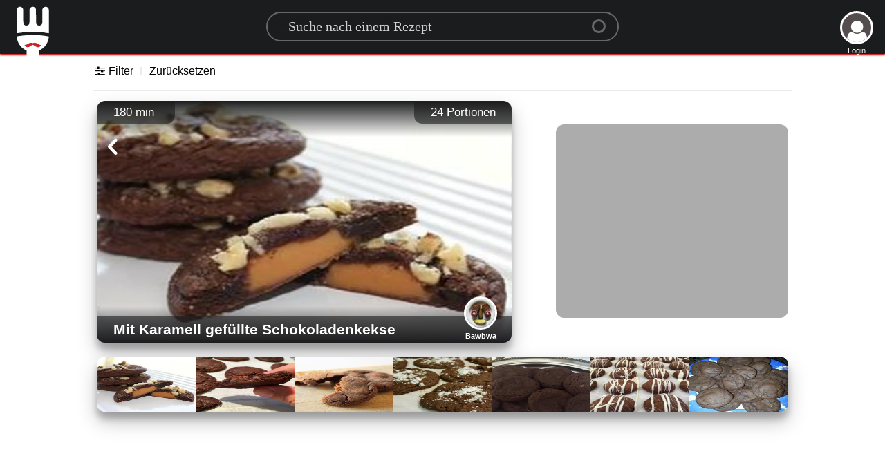

--- FILE ---
content_type: text/html; charset=utf-8
request_url: https://www.google.com/recaptcha/api2/aframe
body_size: 267
content:
<!DOCTYPE HTML><html><head><meta http-equiv="content-type" content="text/html; charset=UTF-8"></head><body><script nonce="sJ7h67GOtezuZQd7Oh4W6w">/** Anti-fraud and anti-abuse applications only. See google.com/recaptcha */ try{var clients={'sodar':'https://pagead2.googlesyndication.com/pagead/sodar?'};window.addEventListener("message",function(a){try{if(a.source===window.parent){var b=JSON.parse(a.data);var c=clients[b['id']];if(c){var d=document.createElement('img');d.src=c+b['params']+'&rc='+(localStorage.getItem("rc::a")?sessionStorage.getItem("rc::b"):"");window.document.body.appendChild(d);sessionStorage.setItem("rc::e",parseInt(sessionStorage.getItem("rc::e")||0)+1);localStorage.setItem("rc::h",'1769122899174');}}}catch(b){}});window.parent.postMessage("_grecaptcha_ready", "*");}catch(b){}</script></body></html>